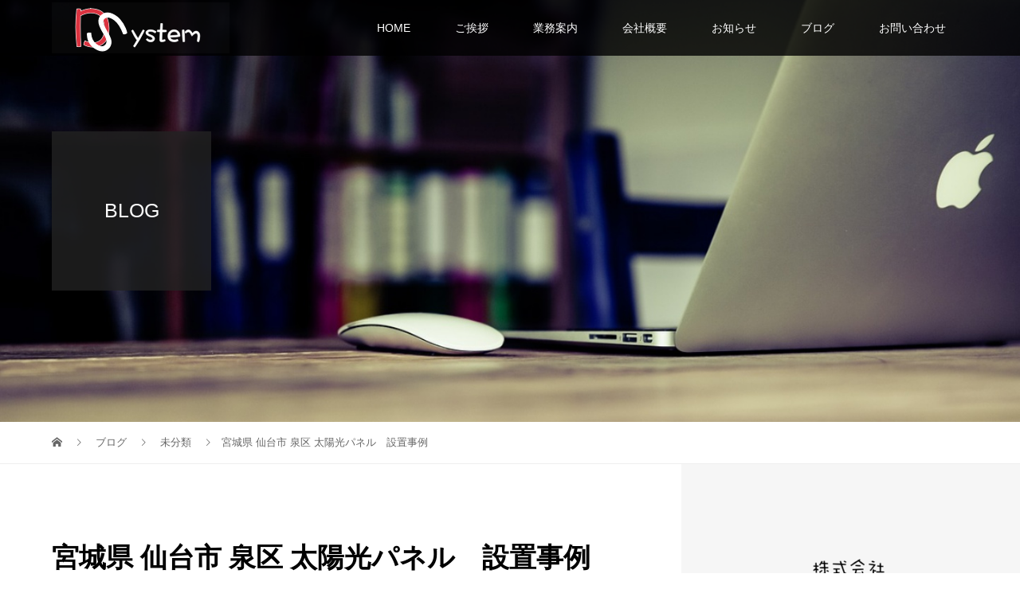

--- FILE ---
content_type: text/html; charset=UTF-8
request_url: https://d-system-1.info/2023/09/14/%E5%AE%AE%E5%9F%8E%E7%9C%8C-%E4%BB%99%E5%8F%B0%E5%B8%82-%E6%B3%89%E5%8C%BA-%E5%A4%AA%E9%99%BD%E5%85%89%E3%83%91%E3%83%8D%E3%83%AB%E3%80%80%E8%A8%AD%E7%BD%AE%E4%BA%8B%E4%BE%8B-2/
body_size: 11158
content:
<!DOCTYPE html>
<html lang="ja">
<head>
<meta charset="UTF-8">
<meta name="description" content="住宅用太陽光発電システム施工事例です。様々なメーカーを取り扱っておりますのでお客様のお宅に最適なメーカーをご提案致します。また、自社施工の為、アフターメンテナンスまでトータルでのサポートが可能です。">
<meta name="viewport" content="width=device-width">
<title>宮城県 仙台市 泉区 太陽光パネル　設置事例 | 株式会社D-System</title>

<!-- All in One SEO Pack 2.12.1 by Michael Torbert of Semper Fi Web Design[251,301] -->
<link rel="canonical" href="https://d-system-1.info/2023/09/14/宮城県-仙台市-泉区-太陽光パネル　設置事例-2/" />
<!-- /all in one seo pack -->
<link rel='dns-prefetch' href='//s.w.org' />
<link rel="alternate" type="application/rss+xml" title="株式会社D-System &raquo; 宮城県 仙台市 泉区 太陽光パネル　設置事例 のコメントのフィード" href="https://d-system-1.info/2023/09/14/%e5%ae%ae%e5%9f%8e%e7%9c%8c-%e4%bb%99%e5%8f%b0%e5%b8%82-%e6%b3%89%e5%8c%ba-%e5%a4%aa%e9%99%bd%e5%85%89%e3%83%91%e3%83%8d%e3%83%ab%e3%80%80%e8%a8%ad%e7%bd%ae%e4%ba%8b%e4%be%8b-2/feed/" />
<!-- This site uses the Google Analytics by ExactMetrics plugin v6.4.0 - Using Analytics tracking - https://www.exactmetrics.com/ -->
<script type="text/javascript" data-cfasync="false">
    (window.gaDevIds=window.gaDevIds||[]).push("dNDMyYj");
	var em_version         = '6.4.0';
	var em_track_user      = true;
	var em_no_track_reason = '';
	
	var disableStr = 'ga-disable-UA-140411026-1';

	/* Function to detect opted out users */
	function __gaTrackerIsOptedOut() {
		return document.cookie.indexOf(disableStr + '=true') > -1;
	}

	/* Disable tracking if the opt-out cookie exists. */
	if ( __gaTrackerIsOptedOut() ) {
		window[disableStr] = true;
	}

	/* Opt-out function */
	function __gaTrackerOptout() {
	  document.cookie = disableStr + '=true; expires=Thu, 31 Dec 2099 23:59:59 UTC; path=/';
	  window[disableStr] = true;
	}

	if ( 'undefined' === typeof gaOptout ) {
		function gaOptout() {
			__gaTrackerOptout();
		}
	}
	
	if ( em_track_user ) {
		(function(i,s,o,g,r,a,m){i['GoogleAnalyticsObject']=r;i[r]=i[r]||function(){
			(i[r].q=i[r].q||[]).push(arguments)},i[r].l=1*new Date();a=s.createElement(o),
			m=s.getElementsByTagName(o)[0];a.async=1;a.src=g;m.parentNode.insertBefore(a,m)
		})(window,document,'script','//www.google-analytics.com/analytics.js','__gaTracker');

		__gaTracker('create', 'UA-140411026-1', 'auto');
		__gaTracker('set', 'forceSSL', true);
		__gaTracker('require', 'displayfeatures');
		__gaTracker('require', 'linkid', 'linkid.js');
		__gaTracker('send','pageview');
	} else {
		console.log( "" );
		(function() {
			/* https://developers.google.com/analytics/devguides/collection/analyticsjs/ */
			var noopfn = function() {
				return null;
			};
			var noopnullfn = function() {
				return null;
			};
			var Tracker = function() {
				return null;
			};
			var p = Tracker.prototype;
			p.get = noopfn;
			p.set = noopfn;
			p.send = noopfn;
			var __gaTracker = function() {
				var len = arguments.length;
				if ( len === 0 ) {
					return;
				}
				var f = arguments[len-1];
				if ( typeof f !== 'object' || f === null || typeof f.hitCallback !== 'function' ) {
					console.log( 'Not running function __gaTracker(' + arguments[0] + " ....) because you are not being tracked. " + em_no_track_reason );
					return;
				}
				try {
					f.hitCallback();
				} catch (ex) {

				}
			};
			__gaTracker.create = function() {
				return new Tracker();
			};
			__gaTracker.getByName = noopnullfn;
			__gaTracker.getAll = function() {
				return [];
			};
			__gaTracker.remove = noopfn;
			window['__gaTracker'] = __gaTracker;
					})();
		}
</script>
<!-- / Google Analytics by ExactMetrics -->
		<script type="text/javascript">
			window._wpemojiSettings = {"baseUrl":"https:\/\/s.w.org\/images\/core\/emoji\/12.0.0-1\/72x72\/","ext":".png","svgUrl":"https:\/\/s.w.org\/images\/core\/emoji\/12.0.0-1\/svg\/","svgExt":".svg","source":{"concatemoji":"https:\/\/d-system-1.info\/wp-includes\/js\/wp-emoji-release.min.js?ver=9d0dbaf06f1e596bd6c340683c9e5a90"}};
			!function(e,a,t){var n,r,o,i=a.createElement("canvas"),p=i.getContext&&i.getContext("2d");function s(e,t){var a=String.fromCharCode;p.clearRect(0,0,i.width,i.height),p.fillText(a.apply(this,e),0,0);e=i.toDataURL();return p.clearRect(0,0,i.width,i.height),p.fillText(a.apply(this,t),0,0),e===i.toDataURL()}function c(e){var t=a.createElement("script");t.src=e,t.defer=t.type="text/javascript",a.getElementsByTagName("head")[0].appendChild(t)}for(o=Array("flag","emoji"),t.supports={everything:!0,everythingExceptFlag:!0},r=0;r<o.length;r++)t.supports[o[r]]=function(e){if(!p||!p.fillText)return!1;switch(p.textBaseline="top",p.font="600 32px Arial",e){case"flag":return s([55356,56826,55356,56819],[55356,56826,8203,55356,56819])?!1:!s([55356,57332,56128,56423,56128,56418,56128,56421,56128,56430,56128,56423,56128,56447],[55356,57332,8203,56128,56423,8203,56128,56418,8203,56128,56421,8203,56128,56430,8203,56128,56423,8203,56128,56447]);case"emoji":return!s([55357,56424,55356,57342,8205,55358,56605,8205,55357,56424,55356,57340],[55357,56424,55356,57342,8203,55358,56605,8203,55357,56424,55356,57340])}return!1}(o[r]),t.supports.everything=t.supports.everything&&t.supports[o[r]],"flag"!==o[r]&&(t.supports.everythingExceptFlag=t.supports.everythingExceptFlag&&t.supports[o[r]]);t.supports.everythingExceptFlag=t.supports.everythingExceptFlag&&!t.supports.flag,t.DOMReady=!1,t.readyCallback=function(){t.DOMReady=!0},t.supports.everything||(n=function(){t.readyCallback()},a.addEventListener?(a.addEventListener("DOMContentLoaded",n,!1),e.addEventListener("load",n,!1)):(e.attachEvent("onload",n),a.attachEvent("onreadystatechange",function(){"complete"===a.readyState&&t.readyCallback()})),(n=t.source||{}).concatemoji?c(n.concatemoji):n.wpemoji&&n.twemoji&&(c(n.twemoji),c(n.wpemoji)))}(window,document,window._wpemojiSettings);
		</script>
		<style type="text/css">
img.wp-smiley,
img.emoji {
	display: inline !important;
	border: none !important;
	box-shadow: none !important;
	height: 1em !important;
	width: 1em !important;
	margin: 0 .07em !important;
	vertical-align: -0.1em !important;
	background: none !important;
	padding: 0 !important;
}
</style>
	<link rel='stylesheet' id='wp-block-library-css'  href='https://d-system-1.info/wp-includes/css/dist/block-library/style.min.css?ver=9d0dbaf06f1e596bd6c340683c9e5a90' type='text/css' media='all' />
<link rel='stylesheet' id='contact-form-7-css'  href='https://d-system-1.info/wp-content/plugins/contact-form-7/includes/css/styles.css?ver=5.1.1' type='text/css' media='all' />
<link rel='stylesheet' id='exactmetrics-popular-posts-style-css'  href='https://d-system-1.info/wp-content/plugins/google-analytics-dashboard-for-wp/assets/css/frontend.min.css?ver=6.4.0' type='text/css' media='all' />
<link rel='stylesheet' id='vogue-style-css'  href='https://d-system-1.info/wp-content/themes/vogue_tcd051/style.css?ver=1.1' type='text/css' media='all' />
<script type='text/javascript'>
/* <![CDATA[ */
var exactmetrics_frontend = {"js_events_tracking":"true","download_extensions":"doc,pdf,ppt,zip,xls,docx,pptx,xlsx","inbound_paths":"[{\"path\":\"\\\/go\\\/\",\"label\":\"affiliate\"},{\"path\":\"\\\/recommend\\\/\",\"label\":\"affiliate\"}]","home_url":"https:\/\/d-system-1.info","hash_tracking":"false"};
/* ]]> */
</script>
<script type='text/javascript' src='https://d-system-1.info/wp-content/plugins/google-analytics-dashboard-for-wp/assets/js/frontend.min.js?ver=6.4.0'></script>
<script type='text/javascript' src='https://d-system-1.info/wp-includes/js/jquery/jquery.js?ver=1.12.4-wp'></script>
<script type='text/javascript' src='https://d-system-1.info/wp-includes/js/jquery/jquery-migrate.min.js?ver=1.4.1'></script>
<link rel='https://api.w.org/' href='https://d-system-1.info/wp-json/' />
<link rel="EditURI" type="application/rsd+xml" title="RSD" href="https://d-system-1.info/xmlrpc.php?rsd" />
<link rel="wlwmanifest" type="application/wlwmanifest+xml" href="https://d-system-1.info/wp-includes/wlwmanifest.xml" /> 
<link rel='prev' title='宮城県　栗原市　太陽光パネル　設置事例' href='https://d-system-1.info/2023/09/13/%e5%ae%ae%e5%9f%8e%e7%9c%8c%e3%80%80%e6%a0%97%e5%8e%9f%e5%b8%82%e3%80%80%e5%a4%aa%e9%99%bd%e5%85%89%e3%83%91%e3%83%8d%e3%83%ab%e3%80%80%e8%a8%ad%e7%bd%ae%e4%ba%8b%e4%be%8b/' />
<link rel='next' title='山形県　米沢市　太陽光パネル　設置事例' href='https://d-system-1.info/2023/09/15/%e5%b1%b1%e5%bd%a2%e7%9c%8c%e3%80%80%e7%b1%b3%e6%b2%a2%e5%b8%82%e3%80%80%e5%a4%aa%e9%99%bd%e5%85%89%e3%83%91%e3%83%8d%e3%83%ab%e3%80%80%e8%a8%ad%e7%bd%ae%e4%ba%8b%e4%be%8b/' />

<link rel='shortlink' href='https://d-system-1.info/?p=813' />
<link rel="alternate" type="application/json+oembed" href="https://d-system-1.info/wp-json/oembed/1.0/embed?url=https%3A%2F%2Fd-system-1.info%2F2023%2F09%2F14%2F%25e5%25ae%25ae%25e5%259f%258e%25e7%259c%258c-%25e4%25bb%2599%25e5%258f%25b0%25e5%25b8%2582-%25e6%25b3%2589%25e5%258c%25ba-%25e5%25a4%25aa%25e9%2599%25bd%25e5%2585%2589%25e3%2583%2591%25e3%2583%258d%25e3%2583%25ab%25e3%2580%2580%25e8%25a8%25ad%25e7%25bd%25ae%25e4%25ba%258b%25e4%25be%258b-2%2F" />
<link rel="alternate" type="text/xml+oembed" href="https://d-system-1.info/wp-json/oembed/1.0/embed?url=https%3A%2F%2Fd-system-1.info%2F2023%2F09%2F14%2F%25e5%25ae%25ae%25e5%259f%258e%25e7%259c%258c-%25e4%25bb%2599%25e5%258f%25b0%25e5%25b8%2582-%25e6%25b3%2589%25e5%258c%25ba-%25e5%25a4%25aa%25e9%2599%25bd%25e5%2585%2589%25e3%2583%2591%25e3%2583%258d%25e3%2583%25ab%25e3%2580%2580%25e8%25a8%25ad%25e7%25bd%25ae%25e4%25ba%258b%25e4%25be%258b-2%2F&#038;format=xml" />
<link rel="canonical" href="https://d-system-1.info/2023/09/14/%e5%ae%ae%e5%9f%8e%e7%9c%8c-%e4%bb%99%e5%8f%b0%e5%b8%82-%e6%b3%89%e5%8c%ba-%e5%a4%aa%e9%99%bd%e5%85%89%e3%83%91%e3%83%8d%e3%83%ab%e3%80%80%e8%a8%ad%e7%bd%ae%e4%ba%8b%e4%be%8b-2/"/>

<style>
/* primary color */
.p-widget-search__submit:hover, .slick-arrow:hover, .p-tab__content-pager-item.is-active a, .p-tab__content-pager-item a:hover, .p-content04__slider .slick-arrow:hover, .p-hero-header__link:hover, .c-comment__form-submit:hover, .p-page-links a span, .p-pager__item span, .p-pager__item a:hover, .p-global-nav .sub-menu a:hover, .p-button:hover, .c-pw__btn--submit, .p-content02 .slick-arrow:hover { background: #9b2222; }
.p-article04__category a:hover, .p-article04__title a:hover, .p-content03__blog-archive-link:hover, .p-content03__news-archive-link:hover, .p-latest-news__archive-link:hover, .p-article01__title a:hover, .p-article01__category a:hover, .widget_nav_menu a:hover, .p-breadcrumb__item a:hover, .p-social-nav__item a:hover, .p-article03__title a:hover, .p-widget-post-list__item-title a:hover { color: #9b2222; }
/* secondary color */
.p-widget-search__submit, .p-latest-news__title, .p-tab__nav-item.is-active a, .p-tab__nav-item a:hover, .slick-arrow, .slick-arrow:focus, .p-tab__content-pager-item a, .p-content04__slider .slick-arrow, .p-hero-header__link, .p-hero-header .slick-arrow, .c-comment__form-submit, .p-page-links span, .p-page-links a span:hover, .p-pager__item a, .p-pager__item .dots, .p-widget__title, .p-global-nav .sub-menu a, .p-content02 .slick-arrow { background: #222222; }
.p-tab__content-img-nav { background: rgba(34, 34, 34, 0.7); }
.p-tab__nav-item.is-active a, .p-tab__nav-item a:hover { border-color: #222222 }

/* font type */
body { font-family: Verdana, "ヒラギノ角ゴ ProN W3", "Hiragino Kaku Gothic ProN", "メイリオ", Meiryo, sans-serif; }

/* headline font type */
.p-page-header__title, .p-archive-header__title, .p-article01__title, .p-article02__title, .p-entry__title, .p-main-image__title, .c-nav01__item, .p-article03__title, .p-widget-post-list__item-title, .p-content02__item-title, .p-content01__catch, .p-content04__catch, .p-article04__title, .p-content03__blog-catch, .p-content03__news-catch, .p-hero-header__nav-item-title, .p-hero-header__slider-item-title {
font-family: "Segoe UI", Verdana, "游ゴシック", YuGothic, "Hiragino Kaku Gothic ProN", Meiryo, sans-serif;
}

/* sidebar */
.l-contents { background: linear-gradient(to right, #fff 0%, #fff 50%, #f6f6f6 50%, #f6f6f6 100%); }
.l-contents--rev { background: linear-gradient(to left, #fff 0%, #fff 50%, #f6f6f6 50%, #f6f6f6 100%); }
.l-secondary { background: #f6f6f6; }

/* load */

/* hover effect */
.p-hover-effect--type1:hover img { -webkit-transform: scale(1.2); transform: scale(1.2); }
.p-hover-effect--type2 img { margin-left: 15px; -webkit-transform: scale(1.3) translate3d(-15px, 0, 0); transform: scale(1.3) translate3d(-15px, 0, 0); }
.p-hover-effect--type2:hover img { opacity: 0.5 }
.p-hover-effect--type3 { background: #ffffff; }
.p-hover-effect--type3:hover img { opacity: 0.5; }

/* splash */
@-webkit-keyframes splashImageFadeIn { from { opacity: 0; } to { opacity: ; } }
@keyframes splashImageFadeIn { from { opacity: 0; } to { opacity: ; } }

/* contents builder */
#cb_1 .p-main-image__btn { background: #000000; }
#cb_1 .p-main-image__btn:hover { background: #9b2222; }
#cb_2 .p-main-image__btn { background: #000000; }
#cb_2 .p-main-image__btn:hover { background: #9b2222; }
#cb_3 .p-main-image__btn { background: #000000; }
#cb_3 .p-main-image__btn:hover { background: #9b2222; }
#cb_4 .p-main-image__btn { background: #000000; }
#cb_4 .p-main-image__btn:hover { background: #9b2222; }
#cb_5 .p-content03__news-list-item a:hover { background: #333333; }
@media only screen and (max-width: 767px) { .p-content03__news-list { background: #222222; } }
#cb_6 .p-content04__btn { background: #333333; }
#cb_6 .p-content04__btn:hover { background: #9b2222; }

/* entry body */
.p-entry__body, .p-entry__body p { font-size: 14px; }
.p-entry__body a { color: #004353; }

/* plan */
.p-content02__item { width: 33.333333333333%; } 
.p-content02__item a:hover .p-content02__item-img { opacity: 0; }

/* header */
.l-header { background: rgba(0, 0, 0, 0.8); }
.l-header__logo a, .p-global-nav > li > a, .c-menu-button { color: #ffffff; }
.l-header__logo a:hover, .p-global-nav > li > a:hover { color: #7fa1a9; }
.l-header { -webkit-animation: slideDown 1.5s ease-in-out 0s forwards; animation: slideDown 1.5s ease-in-out 0s forwards;
}
.p-hero-header__link { -webkit-animation: slideUp 1.5s ease-in-out 0s forwards; animation: slideUp 1.5s ease-in-out 0s forwards; }


/* footer */
.p-request__btn { background: #004353; }
.p-request__btn:hover { background: #666666; }

/* password protected pages */
.c-pw .c-pw__btn--register { background: #9b2222; color: #fff; }
.c-pw__btn--register:hover { background: #222222; }

/* responsive */
@media only screen and (max-width: 991px) {
.p-pagetop a { background: #222222 }
}
@media only screen and (max-width: 767px) {
.l-header { background: #000000; animation: none; -webkit-animation: none; }
.p-request > a::after { color: #ffffff; }
.p-content02__item { width: 100%; }
.p-tab .slick-arrow:hover, .p-content04 .slick-arrow:hover { background: #222222; }
}

/* custom CSS */
a:hover img{ 
opacity:0.5; 
filter:alpha(opacity=50); 
-ms-filter: “alpha( opacity=50 )”; 
}</style>
<style type="text/css">

</style>
<link rel="icon" href="https://d-system-1.info/wp-content/uploads/2019/04/cropped-noname-1-32x32.png" sizes="32x32" />
<link rel="icon" href="https://d-system-1.info/wp-content/uploads/2019/04/cropped-noname-1-192x192.png" sizes="192x192" />
<link rel="apple-touch-icon-precomposed" href="https://d-system-1.info/wp-content/uploads/2019/04/cropped-noname-1-180x180.png" />
<meta name="msapplication-TileImage" content="https://d-system-1.info/wp-content/uploads/2019/04/cropped-noname-1-270x270.png" />
<!-- Global site tag (gtag.js) - Google Analytics -->
<script async src="https://www.googletagmanager.com/gtag/js?id=UA-140411026-1"></script>
<script>
  window.dataLayer = window.dataLayer || [];
  function gtag(){dataLayer.push(arguments);}
  gtag('js', new Date());

  gtag('config', 'UA-140411026-1');
</script>
</head>
<body class="post-template-default single single-post postid-813 single-format-standard">
<header id="js-header" class="l-header is-active">
	<div class="l-header__inner">
				<div class="l-header__logo c-logo">
								<a href="https://d-system-1.info/">
				<img src="https://d-system-1.info/wp-content/uploads/2019/04/ロゴ1-1.png" alt="株式会社D-System">
			</a>
					</div>		<a href="#" id="js-menu-button" class="p-menu-button c-menu-button"></a>
		<nav class="menu-%e3%82%b0%e3%83%ad%e3%83%bc%e3%83%90%e3%83%ab%e3%83%a1%e3%83%8b%e3%83%a5%e3%83%bc-container"><ul id="js-global-nav" class="p-global-nav u-clearfix"><li id="menu-item-50" class="menu-item menu-item-type-post_type menu-item-object-page menu-item-home menu-item-50"><a href="https://d-system-1.info/">HOME<span></span></a></li>
<li id="menu-item-52" class="menu-item menu-item-type-post_type menu-item-object-page menu-item-52"><a href="https://d-system-1.info/%e3%81%94%e6%8c%a8%e6%8b%b6/">ご挨拶<span></span></a></li>
<li id="menu-item-56" class="menu-item menu-item-type-post_type menu-item-object-page menu-item-has-children menu-item-56"><a href="https://d-system-1.info/%e6%a5%ad%e5%8b%99%e6%a1%88%e5%86%85/">業務案内<span></span></a>
<ul class="sub-menu">
	<li id="menu-item-59" class="menu-item menu-item-type-post_type menu-item-object-page menu-item-59"><a href="https://d-system-1.info/%e6%a5%ad%e5%8b%99%e6%a1%88%e5%86%85/%e5%a4%aa%e9%99%bd%e5%85%89%e7%99%ba%e9%9b%bb/">太陽光発電<span></span></a></li>
	<li id="menu-item-60" class="menu-item menu-item-type-post_type menu-item-object-page menu-item-60"><a href="https://d-system-1.info/%e6%a5%ad%e5%8b%99%e6%a1%88%e5%86%85/%e8%93%84%e9%9b%bb%e6%b1%a0/">蓄電池<span></span></a></li>
	<li id="menu-item-57" class="menu-item menu-item-type-post_type menu-item-object-page menu-item-57"><a href="https://d-system-1.info/%e6%a5%ad%e5%8b%99%e6%a1%88%e5%86%85/%e5%a1%97%e8%a3%85%e5%b7%a5%e4%ba%8b/">塗装工事<span></span></a></li>
	<li id="menu-item-58" class="menu-item menu-item-type-post_type menu-item-object-page menu-item-58"><a href="https://d-system-1.info/%e6%a5%ad%e5%8b%99%e6%a1%88%e5%86%85/%e5%a4%96%e6%a7%8b%e5%b7%a5%e4%ba%8b/">外構工事<span></span></a></li>
</ul>
</li>
<li id="menu-item-55" class="menu-item menu-item-type-post_type menu-item-object-page menu-item-55"><a href="https://d-system-1.info/%e4%bc%9a%e7%a4%be%e6%a6%82%e8%a6%81/">会社概要<span></span></a></li>
<li id="menu-item-98" class="menu-item menu-item-type-custom menu-item-object-custom menu-item-98"><a href="https://d-system-1.info/news/">お知らせ<span></span></a></li>
<li id="menu-item-54" class="menu-item menu-item-type-post_type menu-item-object-page current_page_parent menu-item-54"><a href="https://d-system-1.info/%e3%83%96%e3%83%ad%e3%82%b0/">ブログ<span></span></a></li>
<li id="menu-item-51" class="menu-item menu-item-type-post_type menu-item-object-page menu-item-51"><a href="https://d-system-1.info/%e3%81%8a%e5%95%8f%e3%81%84%e5%90%88%e3%82%8f%e3%81%9b/">お問い合わせ<span></span></a></li>
</ul></nav>	</div>
</header>
<main class="l-main">	
		<header class="p-page-header" style="background-image: url(https://d-system-1.info/wp-content/uploads/2019/05/office-581131_1280.jpg);">
		<div class="p-page-header__inner l-inner">
						<div class="p-page-header__title" style="background: rgba(34, 34, 34, 0.8); color: #ffffff; font-size: 25px;">BLOG</div>
					</div>
	</header>
		<div class="p-breadcrumb c-breadcrumb">
		<ul class="p-breadcrumb__inner l-inner" itemscope itemtype="http://schema.org/BreadcrumbList">
			<li class="p-breadcrumb__item c-breadcrumb__item c-breadcrumb__item--home" itemprop="itemListElement" itemscope
      itemtype="http://schema.org/ListItem">
				<a href="https://d-system-1.info/" itemscope itemtype="http://schema.org/Thing"
       itemprop="item"><span itemprop="name">HOME</span></a>
				<meta itemprop="position" content="1" />
			</li>
						<li class="p-breadcrumb__item c-breadcrumb__item" itemprop="itemListElement" itemscope itemtype="http://schema.org/ListItem">
				<a href="https://d-system-1.info/%e3%83%96%e3%83%ad%e3%82%b0/" itemscope itemtype="http://schema.org/Thing" itemprop="item">
					<span itemprop="name">ブログ</span>
				</a>
				<meta itemprop="position" content="2" />
			</li>
			<li class="p-breadcrumb__item c-breadcrumb__item" itemprop="itemListElement" itemscope itemtype="http://schema.org/ListItem">
								<a href="https://d-system-1.info/category/%e6%9c%aa%e5%88%86%e9%a1%9e/" itemscope itemtype="http://schema.org/Thing" itemprop="item">
					<span itemprop="name">未分類</span>
				</a>
								<meta itemprop="position" content="3" />
			</li>
			<li class="p-breadcrumb__item c-breadcrumb__item">宮城県 仙台市 泉区 太陽光パネル　設置事例</li>
					</ul>	
	</div>	
	<div class="l-contents">
		<div class="l-contents__inner l-inner">
						<article class="p-entry l-primary">
				<header class="p-entry__header">
					<h1 class="p-entry__title" style="font-size: 34px;">宮城県 仙台市 泉区 太陽光パネル　設置事例</h1>
										<p class="p-entry__meta">
						<time class="p-entry__date" datetime="2023-09-14">2023.09.14</time><span class="p-entry__category"><a href="https://d-system-1.info/category/%e6%9c%aa%e5%88%86%e9%a1%9e/" rel="category tag">未分類</a></span>					</p>
									</header>
							<ul class="p-entry__share c-share u-clearfix c-share--sm c-share--color">
				<li class="c-share__btn c-share__btn--twitter">
			    <a href="https://twitter.com/share?text=%E5%AE%AE%E5%9F%8E%E7%9C%8C+%E4%BB%99%E5%8F%B0%E5%B8%82+%E6%B3%89%E5%8C%BA+%E5%A4%AA%E9%99%BD%E5%85%89%E3%83%91%E3%83%8D%E3%83%AB%E3%80%80%E8%A8%AD%E7%BD%AE%E4%BA%8B%E4%BE%8B&url=https%3A%2F%2Fd-system-1.info%2F2023%2F09%2F14%2F%25e5%25ae%25ae%25e5%259f%258e%25e7%259c%258c-%25e4%25bb%2599%25e5%258f%25b0%25e5%25b8%2582-%25e6%25b3%2589%25e5%258c%25ba-%25e5%25a4%25aa%25e9%2599%25bd%25e5%2585%2589%25e3%2583%2591%25e3%2583%258d%25e3%2583%25ab%25e3%2580%2580%25e8%25a8%25ad%25e7%25bd%25ae%25e4%25ba%258b%25e4%25be%258b-2%2F&via=&tw_p=tweetbutton&related=" onclick="javascript:window.open(this.href, '', 'menubar=no,toolbar=no,resizable=yes,scrollbars=yes,height=400,width=600');return false;">
			     	<i class="c-share__icn c-share__icn--twitter"></i>
			      <span class="c-share__title">Tweet</span>
			   	</a>
			   </li>
			    <li class="c-share__btn c-share__btn--facebook">
			    	<a href="//www.facebook.com/sharer/sharer.php?u=https://d-system-1.info/2023/09/14/%e5%ae%ae%e5%9f%8e%e7%9c%8c-%e4%bb%99%e5%8f%b0%e5%b8%82-%e6%b3%89%e5%8c%ba-%e5%a4%aa%e9%99%bd%e5%85%89%e3%83%91%e3%83%8d%e3%83%ab%e3%80%80%e8%a8%ad%e7%bd%ae%e4%ba%8b%e4%be%8b-2/&amp;t=%E5%AE%AE%E5%9F%8E%E7%9C%8C+%E4%BB%99%E5%8F%B0%E5%B8%82+%E6%B3%89%E5%8C%BA+%E5%A4%AA%E9%99%BD%E5%85%89%E3%83%91%E3%83%8D%E3%83%AB%E3%80%80%E8%A8%AD%E7%BD%AE%E4%BA%8B%E4%BE%8B" rel="nofollow" target="_blank">
			      	<i class="c-share__icn c-share__icn--facebook"></i>
			        <span class="c-share__title">Share</span>
			      </a>
			    </li>
			    <li class="c-share__btn c-share__btn--google-plus">
			      <a href="https://plus.google.com/share?url=https%3A%2F%2Fd-system-1.info%2F2023%2F09%2F14%2F%25e5%25ae%25ae%25e5%259f%258e%25e7%259c%258c-%25e4%25bb%2599%25e5%258f%25b0%25e5%25b8%2582-%25e6%25b3%2589%25e5%258c%25ba-%25e5%25a4%25aa%25e9%2599%25bd%25e5%2585%2589%25e3%2583%2591%25e3%2583%258d%25e3%2583%25ab%25e3%2580%2580%25e8%25a8%25ad%25e7%25bd%25ae%25e4%25ba%258b%25e4%25be%258b-2%2F" onclick="javascript:window.open(this.href, '', 'menubar=no,toolbar=no,resizable=yes,scrollbars=yes,height=600,width=500');return false;">
			      	<i class="c-share__icn c-share__icn--google-plus"></i>
			        <span class="c-share__title">+1</span>
			      </a>
					</li>
			    <li class="c-share__btn c-share__btn--hatebu">
			      <a href="http://b.hatena.ne.jp/add?mode=confirm&url=https%3A%2F%2Fd-system-1.info%2F2023%2F09%2F14%2F%25e5%25ae%25ae%25e5%259f%258e%25e7%259c%258c-%25e4%25bb%2599%25e5%258f%25b0%25e5%25b8%2582-%25e6%25b3%2589%25e5%258c%25ba-%25e5%25a4%25aa%25e9%2599%25bd%25e5%2585%2589%25e3%2583%2591%25e3%2583%258d%25e3%2583%25ab%25e3%2580%2580%25e8%25a8%25ad%25e7%25bd%25ae%25e4%25ba%258b%25e4%25be%258b-2%2F" onclick="javascript:window.open(this.href, '', 'menubar=no,toolbar=no,resizable=yes,scrollbars=yes,height=400,width=510');return false;">
			      	<i class="c-share__icn c-share__icn--hatebu"></i>
			        <span class="c-share__title">Hatena</span>
			      </a>
			    </li>
			    <li class="c-share__btn c-share__btn--pocket">
			    	<a href="http://getpocket.com/edit?url=https%3A%2F%2Fd-system-1.info%2F2023%2F09%2F14%2F%25e5%25ae%25ae%25e5%259f%258e%25e7%259c%258c-%25e4%25bb%2599%25e5%258f%25b0%25e5%25b8%2582-%25e6%25b3%2589%25e5%258c%25ba-%25e5%25a4%25aa%25e9%2599%25bd%25e5%2585%2589%25e3%2583%2591%25e3%2583%258d%25e3%2583%25ab%25e3%2580%2580%25e8%25a8%25ad%25e7%25bd%25ae%25e4%25ba%258b%25e4%25be%258b-2%2F&title=%E5%AE%AE%E5%9F%8E%E7%9C%8C+%E4%BB%99%E5%8F%B0%E5%B8%82+%E6%B3%89%E5%8C%BA+%E5%A4%AA%E9%99%BD%E5%85%89%E3%83%91%E3%83%8D%E3%83%AB%E3%80%80%E8%A8%AD%E7%BD%AE%E4%BA%8B%E4%BE%8B" target="_blank">
			      	<i class="c-share__icn c-share__icn--pocket"></i>
			        <span class="c-share__title">Pocket</span>
			      </a>
			    </li>
			    <li class="c-share__btn c-share__btn--feedly">
			    	<a href="http://feedly.com/index.html#subscription%2Ffeed%2Fhttps://d-system-1.info/feed/" target="_blank">
			      	<i class="c-share__icn c-share__icn--feedly"></i>
			        <span class="c-share__title">feedly</span>
			      </a>
			    </li>
			</ul>
								<div class="p-entry__thumbnail">
					<img width="400" height="400" src="https://d-system-1.info/wp-content/uploads/2023/09/LINE_ALBUM_91-泉区　市川様邸　東北電力様案件_230901_1.jpg" class="attachment-post-thumbnail size-post-thumbnail wp-post-image" alt="" srcset="https://d-system-1.info/wp-content/uploads/2023/09/LINE_ALBUM_91-泉区　市川様邸　東北電力様案件_230901_1.jpg 400w, https://d-system-1.info/wp-content/uploads/2023/09/LINE_ALBUM_91-泉区　市川様邸　東北電力様案件_230901_1-150x150.jpg 150w, https://d-system-1.info/wp-content/uploads/2023/09/LINE_ALBUM_91-泉区　市川様邸　東北電力様案件_230901_1-300x300.jpg 300w, https://d-system-1.info/wp-content/uploads/2023/09/LINE_ALBUM_91-泉区　市川様邸　東北電力様案件_230901_1-200x200.jpg 200w, https://d-system-1.info/wp-content/uploads/2023/09/LINE_ALBUM_91-泉区　市川様邸　東北電力様案件_230901_1-120x120.jpg 120w" sizes="(max-width: 400px) 100vw, 400px" />				</div>
								<div class="p-entry__body">
					<p>住宅用太陽光発電システム施工事例です。</p>
<p>様々なメーカーを取り扱っておりますので</p>
<p>お客様のお宅に最適なメーカーをご提案致します。</p>
<p>また、自社施工の為、アフターメンテナンスまで</p>
<p>トータルでのサポートが可能です。</p>
<p>ご検討中の方はお気軽にお問い合わせくださいませ！</p>
<p class="well3" style="text-align: center"><strong>太陽光発電、蓄電池、外構工事、塗装工事</strong><br />
<strong>をお考えの方は株式会社D-Systemへ</strong><br />
株式会社D-System<br />
〒984-0011  宮城県仙台市若林区六丁の目西町3番20号<br />
022-794-9530<br />
9:00～18:00（年中無休）</p>
				</div>
							<ul class="p-entry__share c-share u-clearfix c-share--sm c-share--color">
				<li class="c-share__btn c-share__btn--twitter">
			    <a href="https://twitter.com/share?text=%E5%AE%AE%E5%9F%8E%E7%9C%8C+%E4%BB%99%E5%8F%B0%E5%B8%82+%E6%B3%89%E5%8C%BA+%E5%A4%AA%E9%99%BD%E5%85%89%E3%83%91%E3%83%8D%E3%83%AB%E3%80%80%E8%A8%AD%E7%BD%AE%E4%BA%8B%E4%BE%8B&url=https%3A%2F%2Fd-system-1.info%2F2023%2F09%2F14%2F%25e5%25ae%25ae%25e5%259f%258e%25e7%259c%258c-%25e4%25bb%2599%25e5%258f%25b0%25e5%25b8%2582-%25e6%25b3%2589%25e5%258c%25ba-%25e5%25a4%25aa%25e9%2599%25bd%25e5%2585%2589%25e3%2583%2591%25e3%2583%258d%25e3%2583%25ab%25e3%2580%2580%25e8%25a8%25ad%25e7%25bd%25ae%25e4%25ba%258b%25e4%25be%258b-2%2F&via=&tw_p=tweetbutton&related=" onclick="javascript:window.open(this.href, '', 'menubar=no,toolbar=no,resizable=yes,scrollbars=yes,height=400,width=600');return false;">
			     	<i class="c-share__icn c-share__icn--twitter"></i>
			      <span class="c-share__title">Tweet</span>
			   	</a>
			   </li>
			    <li class="c-share__btn c-share__btn--facebook">
			    	<a href="//www.facebook.com/sharer/sharer.php?u=https://d-system-1.info/2023/09/14/%e5%ae%ae%e5%9f%8e%e7%9c%8c-%e4%bb%99%e5%8f%b0%e5%b8%82-%e6%b3%89%e5%8c%ba-%e5%a4%aa%e9%99%bd%e5%85%89%e3%83%91%e3%83%8d%e3%83%ab%e3%80%80%e8%a8%ad%e7%bd%ae%e4%ba%8b%e4%be%8b-2/&amp;t=%E5%AE%AE%E5%9F%8E%E7%9C%8C+%E4%BB%99%E5%8F%B0%E5%B8%82+%E6%B3%89%E5%8C%BA+%E5%A4%AA%E9%99%BD%E5%85%89%E3%83%91%E3%83%8D%E3%83%AB%E3%80%80%E8%A8%AD%E7%BD%AE%E4%BA%8B%E4%BE%8B" rel="nofollow" target="_blank">
			      	<i class="c-share__icn c-share__icn--facebook"></i>
			        <span class="c-share__title">Share</span>
			      </a>
			    </li>
			    <li class="c-share__btn c-share__btn--google-plus">
			      <a href="https://plus.google.com/share?url=https%3A%2F%2Fd-system-1.info%2F2023%2F09%2F14%2F%25e5%25ae%25ae%25e5%259f%258e%25e7%259c%258c-%25e4%25bb%2599%25e5%258f%25b0%25e5%25b8%2582-%25e6%25b3%2589%25e5%258c%25ba-%25e5%25a4%25aa%25e9%2599%25bd%25e5%2585%2589%25e3%2583%2591%25e3%2583%258d%25e3%2583%25ab%25e3%2580%2580%25e8%25a8%25ad%25e7%25bd%25ae%25e4%25ba%258b%25e4%25be%258b-2%2F" onclick="javascript:window.open(this.href, '', 'menubar=no,toolbar=no,resizable=yes,scrollbars=yes,height=600,width=500');return false;">
			      	<i class="c-share__icn c-share__icn--google-plus"></i>
			        <span class="c-share__title">+1</span>
			      </a>
					</li>
			    <li class="c-share__btn c-share__btn--hatebu">
			      <a href="http://b.hatena.ne.jp/add?mode=confirm&url=https%3A%2F%2Fd-system-1.info%2F2023%2F09%2F14%2F%25e5%25ae%25ae%25e5%259f%258e%25e7%259c%258c-%25e4%25bb%2599%25e5%258f%25b0%25e5%25b8%2582-%25e6%25b3%2589%25e5%258c%25ba-%25e5%25a4%25aa%25e9%2599%25bd%25e5%2585%2589%25e3%2583%2591%25e3%2583%258d%25e3%2583%25ab%25e3%2580%2580%25e8%25a8%25ad%25e7%25bd%25ae%25e4%25ba%258b%25e4%25be%258b-2%2F" onclick="javascript:window.open(this.href, '', 'menubar=no,toolbar=no,resizable=yes,scrollbars=yes,height=400,width=510');return false;">
			      	<i class="c-share__icn c-share__icn--hatebu"></i>
			        <span class="c-share__title">Hatena</span>
			      </a>
			    </li>
			    <li class="c-share__btn c-share__btn--pocket">
			    	<a href="http://getpocket.com/edit?url=https%3A%2F%2Fd-system-1.info%2F2023%2F09%2F14%2F%25e5%25ae%25ae%25e5%259f%258e%25e7%259c%258c-%25e4%25bb%2599%25e5%258f%25b0%25e5%25b8%2582-%25e6%25b3%2589%25e5%258c%25ba-%25e5%25a4%25aa%25e9%2599%25bd%25e5%2585%2589%25e3%2583%2591%25e3%2583%258d%25e3%2583%25ab%25e3%2580%2580%25e8%25a8%25ad%25e7%25bd%25ae%25e4%25ba%258b%25e4%25be%258b-2%2F&title=%E5%AE%AE%E5%9F%8E%E7%9C%8C+%E4%BB%99%E5%8F%B0%E5%B8%82+%E6%B3%89%E5%8C%BA+%E5%A4%AA%E9%99%BD%E5%85%89%E3%83%91%E3%83%8D%E3%83%AB%E3%80%80%E8%A8%AD%E7%BD%AE%E4%BA%8B%E4%BE%8B" target="_blank">
			      	<i class="c-share__icn c-share__icn--pocket"></i>
			        <span class="c-share__title">Pocket</span>
			      </a>
			    </li>
			    <li class="c-share__btn c-share__btn--feedly">
			    	<a href="http://feedly.com/index.html#subscription%2Ffeed%2Fhttps://d-system-1.info/feed/" target="_blank">
			      	<i class="c-share__icn c-share__icn--feedly"></i>
			        <span class="c-share__title">feedly</span>
			      </a>
			    </li>
			</ul>
								<ul class="p-entry__meta-box c-meta-box u-clearfix">
					<li class="c-meta-box__item c-meta-box__item--author">投稿者: <a href="https://d-system-1.info/author/endou/" title="株式会社D-System の投稿" rel="author">株式会社D-System</a></li>					<li class="c-meta-box__item c-meta-box__item--category"><a href="https://d-system-1.info/category/%e6%9c%aa%e5%88%86%e9%a1%9e/" rel="category tag">未分類</a></li>										<li class="c-meta-box__item c-meta-box__item--comment">コメント: <a href="#comment_headline">0</a></li>				</ul>
												<ul class="p-nav01 c-nav01">
					    			<li class="p-nav01__item--prev c-nav01__item c-nav01__item--prev">
    		    <a href="https://d-system-1.info/2023/09/13/%e5%ae%ae%e5%9f%8e%e7%9c%8c%e3%80%80%e6%a0%97%e5%8e%9f%e5%b8%82%e3%80%80%e5%a4%aa%e9%99%bd%e5%85%89%e3%83%91%e3%83%8d%e3%83%ab%e3%80%80%e8%a8%ad%e7%bd%ae%e4%ba%8b%e4%be%8b/" data-prev="前の記事"><span>宮城県　栗原市　太陽光パネル　設置事例</span></a>
    			</li>
										    			<li class="p-nav01__item--next c-nav01__item c-nav01__item--next">
    		    <a href="https://d-system-1.info/2023/09/15/%e5%b1%b1%e5%bd%a2%e7%9c%8c%e3%80%80%e7%b1%b3%e6%b2%a2%e5%b8%82%e3%80%80%e5%a4%aa%e9%99%bd%e5%85%89%e3%83%91%e3%83%8d%e3%83%ab%e3%80%80%e8%a8%ad%e7%bd%ae%e4%ba%8b%e4%be%8b/" data-next="次の記事"><span>山形県　米沢市　太陽光パネル　設置事例</span></a>
    			</li>
									</ul>
				<div class="c-comment">
	<ul id="js-comment__tab" class="c-comment__tab u-clearfix">
		  	<li class="c-comment__tab-item is-active"><a href="#js-comment-area">コメント ( 0 )</a></li>
    <li class="c-comment__tab-item"><a href="#js-trackback-area">トラックバック ( 0 )</a></li>
			</ul> 
  <div id="js-comment-area">
  	<ol id="comments" class="c-comment__list">
						<li class="c-comment__list-item">
      	<div class="c-comment__item-body"><p>この記事へのコメントはありません。</p></div>
      </li>
					</ol>
	</div>
	  <div id="js-trackback-area">
  	<ol class="c-comment__list">
			     	<li class="c-comment__list-item">
      	<div class="c-comment__item-body"><p>この記事へのトラックバックはありません。</p></div>
      </li>
					</ol>
    <div class="c-comment__input">
    	<label class="c-comment__label">
      	<span class="c-comment__label-text">トラックバック URL</span><input type="text" class="c-comment__trackback-url" name="trackback_url" value="https://d-system-1.info/2023/09/14/%e5%ae%ae%e5%9f%8e%e7%9c%8c-%e4%bb%99%e5%8f%b0%e5%b8%82-%e6%b3%89%e5%8c%ba-%e5%a4%aa%e9%99%bd%e5%85%89%e3%83%91%e3%83%8d%e3%83%ab%e3%80%80%e8%a8%ad%e7%bd%ae%e4%ba%8b%e4%be%8b-2/trackback/" readonly="readonly" onfocus="this.select()">
      </label>
    </div>
	</div>
		<fieldset id="respond" class="c-comment__form-wrapper">
  	<div class="c-comment__cancel">
			<a rel="nofollow" id="cancel-comment-reply-link" href="/2023/09/14/%E5%AE%AE%E5%9F%8E%E7%9C%8C-%E4%BB%99%E5%8F%B0%E5%B8%82-%E6%B3%89%E5%8C%BA-%E5%A4%AA%E9%99%BD%E5%85%89%E3%83%91%E3%83%8D%E3%83%AB%E3%80%80%E8%A8%AD%E7%BD%AE%E4%BA%8B%E4%BE%8B-2/#respond" style="display:none;">返信をキャンセルする。</a>		</div>
    <form action="https://d-system-1.info/wp-comments-post.php" class="c-comment__form" method="post">
			    	<div class="c-comment__input">
      	<label><span class="c-comment__label-text">名前 ( 必須 )</span><input type="text" name="author" value="" tabindex="1" aria-required="true"></label>
      </div>
      <div class="c-comment__input">
      	<label><span class="c-comment__label-text">E-MAIL ( 必須 ) ※ 公開されません</span><input type="text" name="email" value="" tabindex="2" aria-required="true"></label>
      </div>
      <div class="c-comment__input">
      	<label><span class="c-comment__label-text">URL</span><input type="text" name="url" value="" tabindex="3"></label>
      </div>
			      <div class="c-comment__input">
      	<textarea id="js-comment__textarea" name="comment" tabindex="4"></textarea>
      </div>
			<p><img src="https://d-system-1.info/wp-content/plugins/siteguard/really-simple-captcha/tmp/623747153.png" alt="CAPTCHA"></p><p><label for="siteguard_captcha">上に表示された文字を入力してください。</label><br /><input type="text" name="siteguard_captcha" id="siteguard_captcha" class="input" value="" size="10" aria-required="true" /><input type="hidden" name="siteguard_captcha_prefix" id="siteguard_captcha_prefix" value="623747153" /></p>      <input type="submit" class="c-comment__form-submit" tabindex="5" value="コメントをする">
      <div class="c-comment__form-hidden">
				<input type='hidden' name='comment_post_ID' value='813' id='comment_post_ID' />
<input type='hidden' name='comment_parent' id='comment_parent' value='0' />
      </div>
    </form>
	</fieldset>
	</div>
				<section>
					<h2 class="p-headline">関連記事一覧</h2>
					<div class="p-entry__related">
						 
						<article class="p-entry__related-item p-article03">
							<div class="p-article03__thumbnail p-hover-effect--type1">
								<a href="https://d-system-1.info/2022/01/22/%e5%ae%ae%e5%9f%8e%e7%9c%8c%e3%80%80%e8%a7%92%e7%94%b0%e5%b8%82%e3%80%80%ef%bc%91%ef%bc%92-%ef%bc%97%ef%bc%95kw/">
								<img width="400" height="290" src="https://d-system-1.info/wp-content/uploads/2022/01/角田市12.75ｋｗ-400x290.jpg" class="attachment-size3 size-size3 wp-post-image" alt="" />							</div>
							<h3 class="p-article03__title"><a href="https://d-system-1.info/2022/01/22/%e5%ae%ae%e5%9f%8e%e7%9c%8c%e3%80%80%e8%a7%92%e7%94%b0%e5%b8%82%e3%80%80%ef%bc%91%ef%bc%92-%ef%bc%97%ef%bc%95kw/">宮城県　角田市　１２.７５kw</a></h3>
						</article>
						 
						<article class="p-entry__related-item p-article03">
							<div class="p-article03__thumbnail p-hover-effect--type1">
								<a href="https://d-system-1.info/2023/11/14/%e7%a6%8f%e5%b3%b6%e7%9c%8c%e3%80%80%e5%96%9c%e5%a4%9a%e6%96%b9%e5%b8%82%e3%80%808-0kw/">
								<img width="400" height="290" src="https://d-system-1.info/wp-content/uploads/2023/11/LINE_ALBUM_116-喜多方市-伊藤様邸-東北電力様案件_8kw-400x290.jpg" class="attachment-size3 size-size3 wp-post-image" alt="" />							</div>
							<h3 class="p-article03__title"><a href="https://d-system-1.info/2023/11/14/%e7%a6%8f%e5%b3%b6%e7%9c%8c%e3%80%80%e5%96%9c%e5%a4%9a%e6%96%b9%e5%b8%82%e3%80%808-0kw/">福島県　喜多方市　8.0kw</a></h3>
						</article>
						 
						<article class="p-entry__related-item p-article03">
							<div class="p-article03__thumbnail p-hover-effect--type1">
								<a href="https://d-system-1.info/2021/11/08/%e7%a6%8f%e5%b3%b6%e7%9c%8c%e3%80%80%e9%83%a1%e5%b1%b1%e5%b8%82%e3%80%80%ef%bc%95-%ef%bc%96%ef%bc%98kw/">
								<img width="400" height="290" src="https://d-system-1.info/wp-content/uploads/2021/11/2021.11福島県郡山市5.68kw-400x290.jpg" class="attachment-size3 size-size3 wp-post-image" alt="" />							</div>
							<h3 class="p-article03__title"><a href="https://d-system-1.info/2021/11/08/%e7%a6%8f%e5%b3%b6%e7%9c%8c%e3%80%80%e9%83%a1%e5%b1%b1%e5%b8%82%e3%80%80%ef%bc%95-%ef%bc%96%ef%bc%98kw/">福島県　郡山市　５.６８kw</a></h3>
						</article>
						 
						<article class="p-entry__related-item p-article03">
							<div class="p-article03__thumbnail p-hover-effect--type1">
								<a href="https://d-system-1.info/2025/09/17/%e7%be%a4%e9%a6%ac%e7%9c%8c%e3%80%80%e5%90%be%e5%a6%bb%e9%83%a1%e3%80%80%e5%89%b5%e8%93%84%e5%b7%a5%e4%ba%8b/">
								<img width="400" height="290" src="https://d-system-1.info/wp-content/uploads/2025/09/20250907完工写真　横沢諭さま-7.4群馬県吾妻郡-400x290.jpg" class="attachment-size3 size-size3 wp-post-image" alt="" />							</div>
							<h3 class="p-article03__title"><a href="https://d-system-1.info/2025/09/17/%e7%be%a4%e9%a6%ac%e7%9c%8c%e3%80%80%e5%90%be%e5%a6%bb%e9%83%a1%e3%80%80%e5%89%b5%e8%93%84%e5%b7%a5%e4%ba%8b/">群馬県　吾妻郡　創蓄工事</a></h3>
						</article>
						 
						<article class="p-entry__related-item p-article03">
							<div class="p-article03__thumbnail p-hover-effect--type1">
								<a href="https://d-system-1.info/2023/07/28/%e7%a6%8f%e5%b3%b6%e7%9c%8c%e3%80%80%e7%99%bd%e6%b2%b3%e5%b8%82%e3%80%803-36kw/">
								<img width="400" height="290" src="https://d-system-1.info/wp-content/uploads/2023/07/LINE_ALBUM_717-白河市-3.36kw-400x290.jpg" class="attachment-size3 size-size3 wp-post-image" alt="" />							</div>
							<h3 class="p-article03__title"><a href="https://d-system-1.info/2023/07/28/%e7%a6%8f%e5%b3%b6%e7%9c%8c%e3%80%80%e7%99%bd%e6%b2%b3%e5%b8%82%e3%80%803-36kw/">福島県　白河市　3.36kw</a></h3>
						</article>
						 
						<article class="p-entry__related-item p-article03">
							<div class="p-article03__thumbnail p-hover-effect--type1">
								<a href="https://d-system-1.info/2020/10/31/%e5%ae%ae%e5%9f%8e%e7%9c%8c%e3%80%80%e7%9f%b3%e5%b7%bb%e5%b8%82%e3%80%80%ef%bc%94-%ef%bc%97%ef%bc%92kw/">
								<img width="365" height="290" src="https://d-system-1.info/wp-content/uploads/2020/10/2020.9石巻市4.72kw-365x290.jpg" class="attachment-size3 size-size3 wp-post-image" alt="" />							</div>
							<h3 class="p-article03__title"><a href="https://d-system-1.info/2020/10/31/%e5%ae%ae%e5%9f%8e%e7%9c%8c%e3%80%80%e7%9f%b3%e5%b7%bb%e5%b8%82%e3%80%80%ef%bc%94-%ef%bc%97%ef%bc%92kw/">宮城県　石巻市　４.７２kw</a></h3>
						</article>
						 
						<article class="p-entry__related-item p-article03">
							<div class="p-article03__thumbnail p-hover-effect--type1">
								<a href="https://d-system-1.info/2022/04/02/%e5%ae%ae%e5%9f%8e%e7%9c%8c%e3%80%80%e4%bb%99%e5%8f%b0%e5%b8%82%e3%80%80%ef%bc%97-%ef%bc%95kw/">
								<img width="400" height="290" src="https://d-system-1.info/wp-content/uploads/2022/04/仙台市　７．５ｋｗ-400x290.jpg" class="attachment-size3 size-size3 wp-post-image" alt="" />							</div>
							<h3 class="p-article03__title"><a href="https://d-system-1.info/2022/04/02/%e5%ae%ae%e5%9f%8e%e7%9c%8c%e3%80%80%e4%bb%99%e5%8f%b0%e5%b8%82%e3%80%80%ef%bc%97-%ef%bc%95kw/">宮城県　仙台市　７.５kw</a></h3>
						</article>
						 
						<article class="p-entry__related-item p-article03">
							<div class="p-article03__thumbnail p-hover-effect--type1">
								<a href="https://d-system-1.info/2023/08/24/%e7%a6%8f%e5%b3%b6%e7%9c%8c%e3%80%80%e8%a5%bf%e7%99%bd%e6%b2%b3%e9%83%a1%e3%80%804-8kw/">
								<img width="400" height="290" src="https://d-system-1.info/wp-content/uploads/2023/08/西郷村4.8kw-400x290.jpg" class="attachment-size3 size-size3 wp-post-image" alt="" />							</div>
							<h3 class="p-article03__title"><a href="https://d-system-1.info/2023/08/24/%e7%a6%8f%e5%b3%b6%e7%9c%8c%e3%80%80%e8%a5%bf%e7%99%bd%e6%b2%b3%e9%83%a1%e3%80%804-8kw/">福島県　西白河郡　4.8kw</a></h3>
						</article>
						 
						<article class="p-entry__related-item p-article03">
							<div class="p-article03__thumbnail p-hover-effect--type1">
								<a href="https://d-system-1.info/2024/07/05/%e5%ae%ae%e5%9f%8e%e7%9c%8c%e3%80%80%e4%bb%99%e5%8f%b0%e5%b8%82%e3%80%807-7kw/">
								<img width="400" height="290" src="https://d-system-1.info/wp-content/uploads/2024/07/LINE_ALBUM_621-東北電力様遠藤歯科様邸7.74-400x290.jpg" class="attachment-size3 size-size3 wp-post-image" alt="" />							</div>
							<h3 class="p-article03__title"><a href="https://d-system-1.info/2024/07/05/%e5%ae%ae%e5%9f%8e%e7%9c%8c%e3%80%80%e4%bb%99%e5%8f%b0%e5%b8%82%e3%80%807-7kw/">宮城県　仙台市　7.7kW</a></h3>
						</article>
											</div>
				</section>
							</article>
			<section class="l-secondary">
	<div class="p-widget widget_media_image">
<img width="300" height="120" src="https://d-system-1.info/wp-content/uploads/2019/04/フッターロゴ-1-300x120.png" class="image wp-image-16  attachment-medium size-medium" alt="" style="max-width: 100%; height: auto;" srcset="https://d-system-1.info/wp-content/uploads/2019/04/フッターロゴ-1-300x120.png 300w, https://d-system-1.info/wp-content/uploads/2019/04/フッターロゴ-1.png 500w" sizes="(max-width: 300px) 100vw, 300px" /></div>
<div class="p-widget widget_media_gallery">

		<style type='text/css'>
			#gallery-1 {
				margin: auto;
			}
			#gallery-1 .gallery-item {
				float: left;
				margin-top: 10px;
				text-align: center;
				width: 33%;
			}
			#gallery-1 img {
				border: 2px solid #cfcfcf;
			}
			#gallery-1 .gallery-caption {
				margin-left: 0;
			}
			/* see gallery_shortcode() in wp-includes/media.php */
		</style>
		<div id='gallery-1' class='gallery galleryid-813 gallery-columns-3 gallery-size-thumbnail'><dl class='gallery-item'>
			<dt class='gallery-icon landscape'>
				<img width="150" height="150" src="https://d-system-1.info/wp-content/uploads/2019/04/sun-581299_1280-150x150.jpg" class="attachment-thumbnail size-thumbnail" alt="" srcset="https://d-system-1.info/wp-content/uploads/2019/04/sun-581299_1280-150x150.jpg 150w, https://d-system-1.info/wp-content/uploads/2019/04/sun-581299_1280-300x300.jpg 300w, https://d-system-1.info/wp-content/uploads/2019/04/sun-581299_1280-200x200.jpg 200w, https://d-system-1.info/wp-content/uploads/2019/04/sun-581299_1280-120x120.jpg 120w" sizes="(max-width: 150px) 100vw, 150px" />
			</dt></dl><dl class='gallery-item'>
			<dt class='gallery-icon landscape'>
				<img width="150" height="150" src="https://d-system-1.info/wp-content/uploads/2019/04/smart_star_L_AI_011-150x150.png" class="attachment-thumbnail size-thumbnail" alt="" srcset="https://d-system-1.info/wp-content/uploads/2019/04/smart_star_L_AI_011-150x150.png 150w, https://d-system-1.info/wp-content/uploads/2019/04/smart_star_L_AI_011-300x300.png 300w, https://d-system-1.info/wp-content/uploads/2019/04/smart_star_L_AI_011-200x200.png 200w, https://d-system-1.info/wp-content/uploads/2019/04/smart_star_L_AI_011-120x120.png 120w" sizes="(max-width: 150px) 100vw, 150px" />
			</dt></dl><dl class='gallery-item'>
			<dt class='gallery-icon landscape'>
				<img width="150" height="150" src="https://d-system-1.info/wp-content/uploads/2019/05/photovoltaic-2138992_1280-1-150x150.jpg" class="attachment-thumbnail size-thumbnail" alt="" srcset="https://d-system-1.info/wp-content/uploads/2019/05/photovoltaic-2138992_1280-1-150x150.jpg 150w, https://d-system-1.info/wp-content/uploads/2019/05/photovoltaic-2138992_1280-1-300x300.jpg 300w, https://d-system-1.info/wp-content/uploads/2019/05/photovoltaic-2138992_1280-1-200x200.jpg 200w, https://d-system-1.info/wp-content/uploads/2019/05/photovoltaic-2138992_1280-1-120x120.jpg 120w" sizes="(max-width: 150px) 100vw, 150px" />
			</dt></dl><br style="clear: both" />
		</div>
</div>
<div class="p-widget widget_media_image">
<a href="https://d-system-1.info/お客様の声/"><img width="300" height="51" src="https://d-system-1.info/wp-content/uploads/2019/05/architecture-1048092_12801-300x51.jpg" class="image wp-image-90  attachment-medium size-medium" alt="" style="max-width: 100%; height: auto;" srcset="https://d-system-1.info/wp-content/uploads/2019/05/architecture-1048092_12801-300x51.jpg 300w, https://d-system-1.info/wp-content/uploads/2019/05/architecture-1048092_12801.jpg 700w" sizes="(max-width: 300px) 100vw, 300px" /></a></div>
<div class="p-widget widget_media_image">
<a href="https://d-system-1.info/%E3%82%88%E3%81%8F%E3%81%82%E3%82%8B%E8%B3%AA%E5%95%8F/"><img width="300" height="51" src="https://d-system-1.info/wp-content/uploads/2019/05/architecture-1048092_128012-300x51.jpg" class="image wp-image-91  attachment-medium size-medium" alt="" style="max-width: 100%; height: auto;" srcset="https://d-system-1.info/wp-content/uploads/2019/05/architecture-1048092_128012-300x51.jpg 300w, https://d-system-1.info/wp-content/uploads/2019/05/architecture-1048092_128012.jpg 700w" sizes="(max-width: 300px) 100vw, 300px" /></a></div>
<div class="p-widget widget_media_image">
<a href="https://d-system-1.info/%E6%A5%AD%E5%8B%99%E6%A1%88%E5%86%85/"><img width="300" height="51" src="https://d-system-1.info/wp-content/uploads/2019/05/architecture-1048092_1280123-300x51.jpg" class="image wp-image-92  attachment-medium size-medium" alt="" style="max-width: 100%; height: auto;" srcset="https://d-system-1.info/wp-content/uploads/2019/05/architecture-1048092_1280123-300x51.jpg 300w, https://d-system-1.info/wp-content/uploads/2019/05/architecture-1048092_1280123.jpg 700w" sizes="(max-width: 300px) 100vw, 300px" /></a></div>
<div class="p-widget widget_media_image">
<a href="https://d-system-1.info/%E4%BC%9A%E7%A4%BE%E6%A6%82%E8%A6%81/"><img width="300" height="51" src="https://d-system-1.info/wp-content/uploads/2019/05/architecture-1048092_12801235-300x51.jpg" class="image wp-image-93  attachment-medium size-medium" alt="" style="max-width: 100%; height: auto;" srcset="https://d-system-1.info/wp-content/uploads/2019/05/architecture-1048092_12801235-300x51.jpg 300w, https://d-system-1.info/wp-content/uploads/2019/05/architecture-1048092_12801235.jpg 700w" sizes="(max-width: 300px) 100vw, 300px" /></a></div>
</section>
		</div>
	</div>
</main>
<footer class="l-footer" style="background: #eee;">
	<div id="js-pagetop" class="p-pagetop"><a href="#"></a></div>
	<section class="p-widget-area" style="background: #f6f6f6;">
		<div class="p-widget-area__inner l-inner u-clearfix">
			<div class="p-footer-widget widget_text">
			<div class="textwidget"><p><a href="https://d-system-1.info/">HOME</a></p>
</div>
		</div>
<div class="p-footer-widget widget_text">
			<div class="textwidget"><p><a href="https://d-system-1.info/%E3%81%94%E6%8C%A8%E6%8B%B6/">ご挨拶</a></p>
</div>
		</div>
<div class="p-footer-widget widget_text">
			<div class="textwidget"><p><a href="https://d-system-1.info/%E6%A5%AD%E5%8B%99%E6%A1%88%E5%86%85/">業務案内</a></p>
<p><a href="https://d-system-1.info/%E6%A5%AD%E5%8B%99%E6%A1%88%E5%86%85/%E5%A4%AA%E9%99%BD%E5%85%89%E7%99%BA%E9%9B%BB/">ー太陽光発電</a><br />
<a href="https://d-system-1.info/%E6%A5%AD%E5%8B%99%E6%A1%88%E5%86%85/%E8%93%84%E9%9B%BB%E6%B1%A0/">ー蓄電池</a><br />
<a href="https://d-system-1.info/%E6%A5%AD%E5%8B%99%E6%A1%88%E5%86%85/%E5%A4%96%E6%A7%8B%E5%B7%A5%E4%BA%8B/">ー外構工事</a><br />
<a href="https://d-system-1.info/%E6%A5%AD%E5%8B%99%E6%A1%88%E5%86%85/%E5%A1%97%E8%A3%85%E5%B7%A5%E4%BA%8B/">ー塗装工事</a></p>
</div>
		</div>
<div class="p-footer-widget widget_text">
			<div class="textwidget"><p><a href="https://d-system-1.info/%E4%BC%9A%E7%A4%BE%E6%A6%82%E8%A6%81/">会社概要</a></p>
</div>
		</div>
<div class="p-footer-widget widget_text">
			<div class="textwidget"><p><a href="https://d-system-1.info/%E3%83%96%E3%83%AD%E3%82%B0/">ブログ</a></p>
</div>
		</div>
<div class="p-footer-widget widget_text">
			<div class="textwidget"><p><a href="https://d-system-1.info/%E3%81%8A%E5%95%8F%E3%81%84%E5%90%88%E3%82%8F%E3%81%9B/">お問い合わせ</a></p>
</div>
		</div>
		</div>
	</section>
	<div class="l-inner">
		<div class="l-footer__logo c-logo">
						<a href="https://d-system-1.info/">
				<img src="https://d-system-1.info/wp-content/uploads/2019/04/フッターロゴ2.png" alt="株式会社D-System">
			</a>
					</div>
		<p class="p-address">株式会社D-System<br />
022-794-9530<br />
9:00～18:00（不定休）<br />
</p>
		<ul class="p-social-nav">
														</ul>
		<p class="p-copyright"><small>Copyright &copy; 株式会社D-System. All rights reserved.</small></p>
	</div>
	</footer>
<script type='text/javascript'>
/* <![CDATA[ */
var wpcf7 = {"apiSettings":{"root":"https:\/\/d-system-1.info\/wp-json\/contact-form-7\/v1","namespace":"contact-form-7\/v1"}};
/* ]]> */
</script>
<script type='text/javascript' src='https://d-system-1.info/wp-content/plugins/contact-form-7/includes/js/scripts.js?ver=5.1.1'></script>
<script type='text/javascript' src='https://d-system-1.info/wp-content/themes/vogue_tcd051/assets/js/comment.js?ver=1.1'></script>
<script type='text/javascript'>
/* <![CDATA[ */
var plan = {"listNum":"3"};
/* ]]> */
</script>
<script type='text/javascript' src='https://d-system-1.info/wp-content/themes/vogue_tcd051/assets/js/functions.min.js?ver=1.1'></script>
<script type='text/javascript'>
/* <![CDATA[ */
var load = {"loadTime":"3000"};
/* ]]> */
</script>
<script type='text/javascript' src='https://d-system-1.info/wp-content/themes/vogue_tcd051/assets/js/load.min.js?ver=1.1'></script>
<script type='text/javascript' src='https://d-system-1.info/wp-includes/js/wp-embed.min.js?ver=9d0dbaf06f1e596bd6c340683c9e5a90'></script>
<script defer src="https://static.cloudflareinsights.com/beacon.min.js/vcd15cbe7772f49c399c6a5babf22c1241717689176015" integrity="sha512-ZpsOmlRQV6y907TI0dKBHq9Md29nnaEIPlkf84rnaERnq6zvWvPUqr2ft8M1aS28oN72PdrCzSjY4U6VaAw1EQ==" data-cf-beacon='{"version":"2024.11.0","token":"f68670532e4844f3b898515b6524df03","r":1,"server_timing":{"name":{"cfCacheStatus":true,"cfEdge":true,"cfExtPri":true,"cfL4":true,"cfOrigin":true,"cfSpeedBrain":true},"location_startswith":null}}' crossorigin="anonymous"></script>
</body>
</html>
